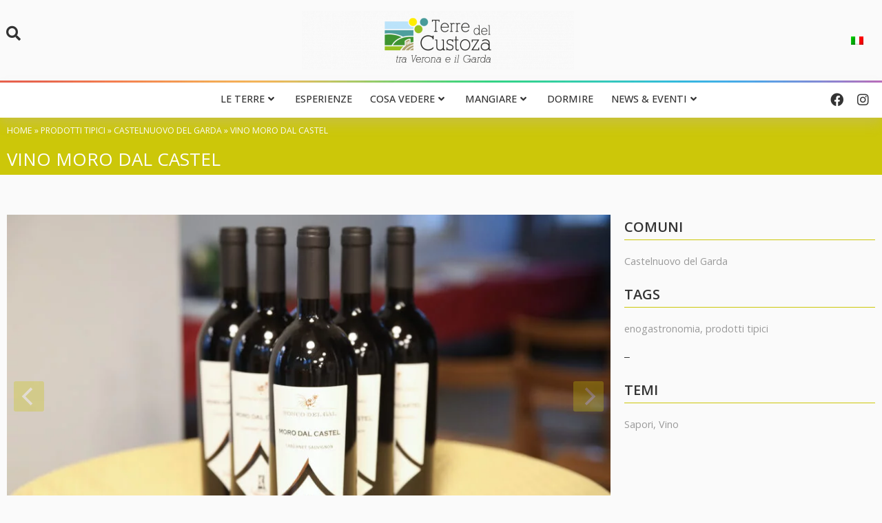

--- FILE ---
content_type: text/css
request_url: https://www.terredelcustoza.com/wp-content/uploads/elementor/css/post-8.css?ver=1723025585
body_size: 655
content:
.elementor-kit-8{--e-global-color-primary:#333333;--e-global-color-secondary:#333333;--e-global-color-text:#999999;--e-global-color-accent:#CCC709;--e-global-color-173ffb3:#FFFFFF;--e-global-color-68bfd07:#C1C1C1;--e-global-color-9fe3835:#F8F7F6;--e-global-typography-primary-font-family:"Open Sans";--e-global-typography-primary-font-weight:600;--e-global-typography-secondary-font-family:"Open Sans";--e-global-typography-secondary-font-weight:400;--e-global-typography-text-font-family:"Open Sans";--e-global-typography-text-font-weight:400;--e-global-typography-accent-font-family:"Open Sans";--e-global-typography-accent-font-weight:500;font-size:0.9rem;background-color:#FAFAFA;}.elementor-kit-8 a{color:var( --e-global-color-accent );font-family:"Open Sans", Sans-serif;}.elementor-kit-8 a:hover{color:var( --e-global-color-accent );text-decoration:underline;}.elementor-kit-8 button,.elementor-kit-8 input[type="button"],.elementor-kit-8 input[type="submit"],.elementor-kit-8 .elementor-button{font-size:0.9rem;font-weight:300;text-transform:uppercase;color:var( --e-global-color-173ffb3 );background-color:var( --e-global-color-accent );border-style:solid;border-width:0px 0px 0px 0px;border-color:var( --e-global-color-accent );border-radius:3px 3px 3px 3px;}.elementor-kit-8 button:hover,.elementor-kit-8 button:focus,.elementor-kit-8 input[type="button"]:hover,.elementor-kit-8 input[type="button"]:focus,.elementor-kit-8 input[type="submit"]:hover,.elementor-kit-8 input[type="submit"]:focus,.elementor-kit-8 .elementor-button:hover,.elementor-kit-8 .elementor-button:focus{color:var( --e-global-color-173ffb3 );background-color:var( --e-global-color-secondary );}.elementor-section.elementor-section-boxed > .elementor-container{max-width:1280px;}.e-con{--container-max-width:1280px;}.elementor-widget:not(:last-child){margin-bottom:20px;}.elementor-element{--widgets-spacing:20px;}{}h1.entry-title{display:var(--page-title-display);}.elementor-kit-8 e-page-transition{background-color:#FFBC7D;}.site-header{padding-inline-end:0px;padding-inline-start:0px;}@media(max-width:1024px){.elementor-section.elementor-section-boxed > .elementor-container{max-width:1024px;}.e-con{--container-max-width:1024px;}}@media(max-width:767px){.elementor-section.elementor-section-boxed > .elementor-container{max-width:767px;}.e-con{--container-max-width:767px;}}

--- FILE ---
content_type: text/css
request_url: https://www.terredelcustoza.com/wp-content/plugins/elementor/assets/lib/eicons/css/elementor-icons.min.css?ver=5.21.0
body_size: 4001
content:
/*! elementor-icons - v5.21.0 - 01-06-2023 */
@font-face{font-family:eicons;src:url(../fonts/eicons.eot?5.21.0);src:url(../fonts/eicons.eot?5.21.0#iefix) format("embedded-opentype"),url(../fonts/eicons.woff2?5.21.0) format("woff2"),url(../fonts/eicons.woff?5.21.0) format("woff"),url(../fonts/eicons.ttf?5.21.0) format("truetype"),url(../fonts/eicons.svg?5.21.0#eicon) format("svg");font-weight:400;font-style:normal}[class*=" eicon-"],[class^=eicon]{display:inline-block;font-family:eicons;font-size:inherit;font-weight:400;font-style:normal;font-variant:normal;line-height:1;text-rendering:auto;-webkit-font-smoothing:antialiased;-moz-osx-font-smoothing:grayscale}@keyframes a{0%{transform:rotate(0deg)}to{transform:rotate(359deg)}}.eicon-animation-spin{animation:a 2s infinite linear}.eicon-editor-link:before{content:"\e800"}.eicon-editor-unlink:before{content:"\e801"}.eicon-editor-external-link:before{content:"\e802"}.eicon-editor-close:before{content:"\e803"}.eicon-editor-list-ol:before{content:"\e804"}.eicon-editor-list-ul:before{content:"\e805"}.eicon-editor-bold:before{content:"\e806"}.eicon-editor-italic:before{content:"\e807"}.eicon-editor-underline:before{content:"\e808"}.eicon-editor-paragraph:before{content:"\e809"}.eicon-editor-h1:before{content:"\e80a"}.eicon-editor-h2:before{content:"\e80b"}.eicon-editor-h3:before{content:"\e80c"}.eicon-editor-h4:before{content:"\e80d"}.eicon-editor-h5:before{content:"\e80e"}.eicon-editor-h6:before{content:"\e80f"}.eicon-editor-quote:before{content:"\e810"}.eicon-editor-code:before{content:"\e811"}.eicon-elementor:before{content:"\e812"}.eicon-elementor-circle:before{content:"\e813"}.eicon-pojome:before{content:"\e814"}.eicon-plus:before{content:"\e815"}.eicon-menu-bar:before{content:"\e816"}.eicon-apps:before{content:"\e817"}.eicon-accordion:before{content:"\e818"}.eicon-alert:before{content:"\e819"}.eicon-animation-text:before{content:"\e81a"}.eicon-animation:before{content:"\e81b"}.eicon-banner:before{content:"\e81c"}.eicon-blockquote:before{content:"\e81d"}.eicon-button:before{content:"\e81e"}.eicon-call-to-action:before{content:"\e81f"}.eicon-captcha:before{content:"\e820"}.eicon-carousel:before{content:"\e821"}.eicon-checkbox:before{content:"\e822"}.eicon-columns:before{content:"\e823"}.eicon-countdown:before{content:"\e824"}.eicon-counter:before{content:"\e825"}.eicon-date:before{content:"\e826"}.eicon-divider-shape:before{content:"\e827"}.eicon-divider:before{content:"\e828"}.eicon-download-button:before{content:"\e829"}.eicon-dual-button:before{content:"\e82a"}.eicon-email-field:before{content:"\e82b"}.eicon-facebook-comments:before{content:"\e82c"}.eicon-facebook-like-box:before{content:"\e82d"}.eicon-form-horizontal:before{content:"\e82e"}.eicon-form-vertical:before{content:"\e82f"}.eicon-gallery-grid:before{content:"\e830"}.eicon-gallery-group:before{content:"\e831"}.eicon-gallery-justified:before{content:"\e832"}.eicon-gallery-masonry:before{content:"\e833"}.eicon-icon-box:before{content:"\e834"}.eicon-image-before-after:before{content:"\e835"}.eicon-image-box:before{content:"\e836"}.eicon-image-hotspot:before{content:"\e837"}.eicon-image-rollover:before{content:"\e838"}.eicon-info-box:before{content:"\e839"}.eicon-inner-section:before{content:"\e83a"}.eicon-mailchimp:before{content:"\e83b"}.eicon-menu-card:before{content:"\e83c"}.eicon-navigation-horizontal:before{content:"\e83d"}.eicon-nav-menu:before{content:"\e83e"}.eicon-navigation-vertical:before{content:"\e83f"}.eicon-number-field:before{content:"\e840"}.eicon-parallax:before{content:"\e841"}.eicon-php7:before{content:"\e842"}.eicon-post-list:before{content:"\e843"}.eicon-post-slider:before{content:"\e844"}.eicon-post:before{content:"\e845"}.eicon-posts-carousel:before{content:"\e846"}.eicon-posts-grid:before{content:"\e847"}.eicon-posts-group:before{content:"\e848"}.eicon-posts-justified:before{content:"\e849"}.eicon-posts-masonry:before{content:"\e84a"}.eicon-posts-ticker:before{content:"\e84b"}.eicon-price-list:before{content:"\e84c"}.eicon-price-table:before{content:"\e84d"}.eicon-radio:before{content:"\e84e"}.eicon-rtl:before{content:"\e84f"}.eicon-scroll:before{content:"\e850"}.eicon-search:before{content:"\e851"}.eicon-select:before{content:"\e852"}.eicon-share:before{content:"\e853"}.eicon-sidebar:before{content:"\e854"}.eicon-skill-bar:before{content:"\e855"}.eicon-slider-3d:before{content:"\e856"}.eicon-slider-album:before{content:"\e857"}.eicon-slider-device:before{content:"\e858"}.eicon-slider-full-screen:before{content:"\e859"}.eicon-slider-push:before{content:"\e85a"}.eicon-slider-vertical:before{content:"\e85b"}.eicon-slider-video:before{content:"\e85c"}.eicon-slides:before{content:"\e85d"}.eicon-social-icons:before{content:"\e85e"}.eicon-spacer:before{content:"\e85f"}.eicon-table:before{content:"\e860"}.eicon-tabs:before{content:"\e861"}.eicon-tel-field:before{content:"\e862"}.eicon-text-area:before{content:"\e863"}.eicon-text-field:before{content:"\e864"}.eicon-thumbnails-down:before{content:"\e865"}.eicon-thumbnails-half:before{content:"\e866"}.eicon-thumbnails-right:before{content:"\e867"}.eicon-time-line:before{content:"\e868"}.eicon-toggle:before{content:"\e869"}.eicon-url:before{content:"\e86a"}.eicon-t-letter:before{content:"\e86b"}.eicon-wordpress:before{content:"\e86c"}.eicon-text:before{content:"\e86d"}.eicon-anchor:before{content:"\e86e"}.eicon-bullet-list:before{content:"\e86f"}.eicon-code:before{content:"\e870"}.eicon-favorite:before{content:"\e871"}.eicon-google-maps:before{content:"\e872"}.eicon-image:before{content:"\e873"}.eicon-photo-library:before{content:"\e874"}.eicon-woocommerce:before{content:"\e875"}.eicon-youtube:before{content:"\e876"}.eicon-flip-box:before{content:"\e877"}.eicon-settings:before{content:"\e878"}.eicon-headphones:before{content:"\e879"}.eicon-testimonial:before{content:"\e87a"}.eicon-counter-circle:before{content:"\e87b"}.eicon-person:before{content:"\e87c"}.eicon-chevron-right:before{content:"\e87d"}.eicon-chevron-left:before{content:"\e87e"}.eicon-close:before{content:"\e87f"}.eicon-file-download:before{content:"\e880"}.eicon-save:before{content:"\e881"}.eicon-zoom-in:before{content:"\e882"}.eicon-shortcode:before{content:"\e883"}.eicon-nerd:before{content:"\e884"}.eicon-device-desktop:before{content:"\e885"}.eicon-device-tablet:before{content:"\e886"}.eicon-device-mobile:before{content:"\e887"}.eicon-document-file:before{content:"\e888"}.eicon-folder-o:before{content:"\e889"}.eicon-hypster:before{content:"\e88a"}.eicon-h-align-left:before{content:"\e88b"}.eicon-h-align-right:before{content:"\e88c"}.eicon-h-align-center:before{content:"\e88d"}.eicon-h-align-stretch:before{content:"\e88e"}.eicon-v-align-top:before{content:"\e88f"}.eicon-v-align-bottom:before{content:"\e890"}.eicon-v-align-middle:before{content:"\e891"}.eicon-v-align-stretch:before{content:"\e892"}.eicon-pro-icon:before{content:"\e893"}.eicon-mail:before{content:"\e894"}.eicon-lock-user:before{content:"\e895"}.eicon-testimonial-carousel:before{content:"\e896"}.eicon-media-carousel:before{content:"\e897"}.eicon-section:before{content:"\e898"}.eicon-column:before{content:"\e899"}.eicon-edit:before{content:"\e89a"}.eicon-clone:before{content:"\e89b"}.eicon-trash:before{content:"\e89c"}.eicon-play:before{content:"\e89d"}.eicon-angle-right:before{content:"\e89e"}.eicon-angle-left:before{content:"\e89f"}.eicon-animated-headline:before{content:"\e8a0"}.eicon-menu-toggle:before{content:"\e8a1"}.eicon-fb-embed:before{content:"\e8a2"}.eicon-fb-feed:before{content:"\e8a3"}.eicon-twitter-embed:before{content:"\e8a4"}.eicon-twitter-feed:before{content:"\e8a5"}.eicon-sync:before{content:"\e8a6"}.eicon-import-export:before{content:"\e8a7"}.eicon-check-circle:before{content:"\e8a8"}.eicon-library-save:before{content:"\e8a9"}.eicon-library-download:before{content:"\e8aa"}.eicon-insert:before{content:"\e8ab"}.eicon-preview-medium:before{content:"\e8ac"}.eicon-sort-down:before{content:"\e8ad"}.eicon-sort-up:before{content:"\e8ae"}.eicon-heading:before{content:"\e8af"}.eicon-logo:before{content:"\e8b0"}.eicon-meta-data:before{content:"\e8b1"}.eicon-post-content:before{content:"\e8b2"}.eicon-post-excerpt:before{content:"\e8b3"}.eicon-post-navigation:before{content:"\e8b4"}.eicon-yoast:before{content:"\e8b5"}.eicon-nerd-chuckle:before{content:"\e8b6"}.eicon-nerd-wink:before{content:"\e8b7"}.eicon-comments:before{content:"\e8b8"}.eicon-download-circle-o:before{content:"\e8b9"}.eicon-library-upload:before{content:"\e8ba"}.eicon-save-o:before{content:"\e8bb"}.eicon-upload-circle-o:before{content:"\e8bc"}.eicon-ellipsis-h:before{content:"\e8bd"}.eicon-ellipsis-v:before{content:"\e8be"}.eicon-arrow-left:before{content:"\e8bf"}.eicon-arrow-right:before{content:"\e8c0"}.eicon-arrow-up:before{content:"\e8c1"}.eicon-arrow-down:before{content:"\e8c2"}.eicon-play-o:before{content:"\e8c3"}.eicon-archive-posts:before{content:"\e8c4"}.eicon-archive-title:before{content:"\e8c5"}.eicon-featured-image:before{content:"\e8c6"}.eicon-post-info:before{content:"\e8c7"}.eicon-post-title:before{content:"\e8c8"}.eicon-site-logo:before{content:"\e8c9"}.eicon-site-search:before{content:"\e8ca"}.eicon-site-title:before{content:"\e8cb"}.eicon-plus-square:before{content:"\e8cc"}.eicon-minus-square:before{content:"\e8cd"}.eicon-cloud-check:before{content:"\e8ce"}.eicon-drag-n-drop:before{content:"\e8cf"}.eicon-welcome:before{content:"\e8d0"}.eicon-handle:before{content:"\e8d1"}.eicon-cart:before{content:"\e8d2"}.eicon-product-add-to-cart:before{content:"\e8d3"}.eicon-product-breadcrumbs:before{content:"\e8d4"}.eicon-product-categories:before{content:"\e8d5"}.eicon-product-description:before{content:"\e8d6"}.eicon-product-images:before{content:"\e8d7"}.eicon-product-info:before{content:"\e8d8"}.eicon-product-meta:before{content:"\e8d9"}.eicon-product-pages:before{content:"\e8da"}.eicon-product-price:before{content:"\e8db"}.eicon-product-rating:before{content:"\e8dc"}.eicon-product-related:before{content:"\e8dd"}.eicon-product-stock:before{content:"\e8de"}.eicon-product-tabs:before{content:"\e8df"}.eicon-product-title:before{content:"\e8e0"}.eicon-product-upsell:before{content:"\e8e1"}.eicon-products:before{content:"\e8e2"}.eicon-bag-light:before{content:"\e8e3"}.eicon-bag-medium:before{content:"\e8e4"}.eicon-bag-solid:before{content:"\e8e5"}.eicon-basket-light:before{content:"\e8e6"}.eicon-basket-medium:before{content:"\e8e7"}.eicon-basket-solid:before{content:"\e8e8"}.eicon-cart-light:before{content:"\e8e9"}.eicon-cart-medium:before{content:"\e8ea"}.eicon-cart-solid:before{content:"\e8eb"}.eicon-exchange:before{content:"\e8ec"}.eicon-preview-thin:before{content:"\e8ed"}.eicon-device-laptop:before{content:"\e8ee"}.eicon-collapse:before{content:"\e8ef"}.eicon-expand:before{content:"\e8f0"}.eicon-navigator:before{content:"\e8f1"}.eicon-plug:before{content:"\e8f2"}.eicon-dashboard:before{content:"\e8f3"}.eicon-typography:before{content:"\e8f4"}.eicon-info-circle-o:before{content:"\e8f5"}.eicon-integration:before{content:"\e8f6"}.eicon-plus-circle-o:before{content:"\e8f7"}.eicon-rating:before{content:"\e8f8"}.eicon-review:before{content:"\e8f9"}.eicon-tools:before{content:"\e8fa"}.eicon-loading:before{content:"\e8fb"}.eicon-sitemap:before{content:"\e8fc"}.eicon-click:before{content:"\e8fd"}.eicon-clock:before{content:"\e8fe"}.eicon-library-open:before{content:"\e8ff"}.eicon-warning:before{content:"\e900"}.eicon-flow:before{content:"\e901"}.eicon-cursor-move:before{content:"\e902"}.eicon-arrow-circle-left:before{content:"\e903"}.eicon-flash:before{content:"\e904"}.eicon-redo:before{content:"\e905"}.eicon-ban:before{content:"\e906"}.eicon-barcode:before{content:"\e907"}.eicon-calendar:before{content:"\e908"}.eicon-caret-left:before{content:"\e909"}.eicon-caret-right:before{content:"\e90a"}.eicon-caret-up:before{content:"\e90b"}.eicon-chain-broken:before{content:"\e90c"}.eicon-check-circle-o:before{content:"\e90d"}.eicon-check:before{content:"\e90e"}.eicon-chevron-double-left:before{content:"\e90f"}.eicon-chevron-double-right:before{content:"\e910"}.eicon-undo:before{content:"\e911"}.eicon-filter:before{content:"\e912"}.eicon-circle-o:before{content:"\e913"}.eicon-circle:before{content:"\e914"}.eicon-clock-o:before{content:"\e915"}.eicon-cog:before{content:"\e916"}.eicon-cogs:before{content:"\e917"}.eicon-commenting-o:before{content:"\e918"}.eicon-copy:before{content:"\e919"}.eicon-database:before{content:"\e91a"}.eicon-dot-circle-o:before{content:"\e91b"}.eicon-envelope:before{content:"\e91c"}.eicon-external-link-square:before{content:"\e91d"}.eicon-eyedropper:before{content:"\e91e"}.eicon-folder:before{content:"\e91f"}.eicon-font:before{content:"\e920"}.eicon-adjust:before{content:"\e921"}.eicon-lightbox:before{content:"\e922"}.eicon-heart-o:before{content:"\e923"}.eicon-history:before{content:"\e924"}.eicon-image-bold:before{content:"\e925"}.eicon-info-circle:before{content:"\e926"}.eicon-link:before{content:"\e927"}.eicon-long-arrow-left:before{content:"\e928"}.eicon-long-arrow-right:before{content:"\e929"}.eicon-caret-down:before{content:"\e92a"}.eicon-paint-brush:before{content:"\e92b"}.eicon-pencil:before{content:"\e92c"}.eicon-plus-circle:before{content:"\e92d"}.eicon-zoom-in-bold:before{content:"\e92e"}.eicon-sort-amount-desc:before{content:"\e92f"}.eicon-sign-out:before{content:"\e930"}.eicon-spinner:before{content:"\e931"}.eicon-square:before{content:"\e932"}.eicon-star-o:before{content:"\e933"}.eicon-star:before{content:"\e934"}.eicon-text-align-justify:before{content:"\e935"}.eicon-text-align-center:before{content:"\e936"}.eicon-tags:before{content:"\e937"}.eicon-text-align-left:before{content:"\e938"}.eicon-text-align-right:before{content:"\e939"}.eicon-close-circle:before{content:"\e93a"}.eicon-trash-o:before{content:"\e93b"}.eicon-font-awesome:before{content:"\e93c"}.eicon-user-circle-o:before{content:"\e93d"}.eicon-video-camera:before{content:"\e93e"}.eicon-heart:before{content:"\e93f"}.eicon-wrench:before{content:"\e940"}.eicon-help:before{content:"\e941"}.eicon-help-o:before{content:"\e942"}.eicon-zoom-out-bold:before{content:"\e943"}.eicon-plus-square-o:before{content:"\e944"}.eicon-minus-square-o:before{content:"\e945"}.eicon-minus-circle:before{content:"\e946"}.eicon-minus-circle-o:before{content:"\e947"}.eicon-code-bold:before{content:"\e948"}.eicon-cloud-upload:before{content:"\e949"}.eicon-search-bold:before{content:"\e94a"}.eicon-map-pin:before{content:"\e94b"}.eicon-meetup:before{content:"\e94c"}.eicon-slideshow:before{content:"\e94d"}.eicon-t-letter-bold:before{content:"\e94e"}.eicon-preferences:before{content:"\e94f"}.eicon-table-of-contents:before{content:"\e950"}.eicon-tv:before{content:"\e951"}.eicon-upload:before{content:"\e952"}.eicon-instagram-comments:before{content:"\e953"}.eicon-instagram-nested-gallery:before{content:"\e954"}.eicon-instagram-post:before{content:"\e955"}.eicon-instagram-video:before{content:"\e956"}.eicon-instagram-gallery:before{content:"\e957"}.eicon-instagram-likes:before{content:"\e958"}.eicon-facebook:before{content:"\e959"}.eicon-twitter:before{content:"\e95a"}.eicon-pinterest:before{content:"\e95b"}.eicon-frame-expand:before{content:"\e95c"}.eicon-frame-minimize:before{content:"\e95d"}.eicon-archive:before{content:"\e95e"}.eicon-colors-typography:before{content:"\e95f"}.eicon-custom:before{content:"\e960"}.eicon-footer:before{content:"\e961"}.eicon-header:before{content:"\e962"}.eicon-layout-settings:before{content:"\e963"}.eicon-lightbox-expand:before{content:"\e964"}.eicon-error-404:before{content:"\e965"}.eicon-theme-style:before{content:"\e966"}.eicon-search-results:before{content:"\e967"}.eicon-single-post:before{content:"\e968"}.eicon-site-identity:before{content:"\e969"}.eicon-theme-builder:before{content:"\e96a"}.eicon-download-bold:before{content:"\e96b"}.eicon-share-arrow:before{content:"\e96c"}.eicon-global-settings:before{content:"\e96d"}.eicon-user-preferences:before{content:"\e96e"}.eicon-lock:before{content:"\e96f"}.eicon-export-kit:before{content:"\e970"}.eicon-import-kit:before{content:"\e971"}.eicon-lottie:before{content:"\e972"}.eicon-products-archive:before{content:"\e973"}.eicon-single-product:before{content:"\e974"}.eicon-disable-trash-o:before{content:"\e975"}.eicon-single-page:before{content:"\e976"}.eicon-wordpress-light:before{content:"\e977"}.eicon-cogs-check:before{content:"\e978"}.eicon-custom-css:before{content:"\e979"}.eicon-global-colors:before{content:"\e97a"}.eicon-globe:before{content:"\e97b"}.eicon-typography-1:before{content:"\e97c"}.eicon-background:before{content:"\e97d"}.eicon-device-responsive:before{content:"\e97e"}.eicon-device-wide:before{content:"\e97f"}.eicon-code-highlight:before{content:"\e980"}.eicon-video-playlist:before{content:"\e981"}.eicon-download-kit:before{content:"\e982"}.eicon-kit-details:before{content:"\e983"}.eicon-kit-parts:before{content:"\e984"}.eicon-kit-upload:before{content:"\e985"}.eicon-kit-plugins:before{content:"\e986"}.eicon-kit-upload-alt:before{content:"\e987"}.eicon-hotspot:before{content:"\e988"}.eicon-paypal-button:before{content:"\e989"}.eicon-shape:before{content:"\e98a"}.eicon-wordart:before{content:"\e98b"}.eicon-checkout:before{content:"\e98c"}.eicon-container:before{content:"\e98d"}.eicon-flip:before{content:"\e98e"}.eicon-info:before{content:"\e98f"}.eicon-my-account:before{content:"\e990"}.eicon-purchase-summary:before{content:"\e991"}.eicon-page-transition:before{content:"\e992"}.eicon-spotify:before{content:"\e993"}.eicon-stripe-button:before{content:"\e994"}.eicon-woo-settings:before{content:"\e995"}.eicon-woo-cart:before{content:"\e996"}.eicon-grow:before{content:"\e997"}.eicon-order-end:before{content:"\e998"}.eicon-nowrap:before{content:"\e999"}.eicon-order-start:before{content:"\e99a"}.eicon-progress-tracker:before{content:"\e99b"}.eicon-shrink:before{content:"\e99c"}.eicon-wrap:before{content:"\e99d"}.eicon-align-center-h:before{content:"\e99e"}.eicon-align-center-v:before{content:"\e99f"}.eicon-align-end-h:before{content:"\e9a0"}.eicon-align-end-v:before{content:"\e9a1"}.eicon-align-start-h:before{content:"\e9a2"}.eicon-align-start-v:before{content:"\e9a3"}.eicon-align-stretch-h:before{content:"\e9a4"}.eicon-align-stretch-v:before{content:"\e9a5"}.eicon-justify-center-h:before{content:"\e9a6"}.eicon-justify-center-v:before{content:"\e9a7"}.eicon-justify-end-h:before{content:"\e9a8"}.eicon-justify-end-v:before{content:"\e9a9"}.eicon-justify-space-around-h:before{content:"\e9aa"}.eicon-justify-space-around-v:before{content:"\e9ab"}.eicon-justify-space-between-h:before{content:"\e9ac"}.eicon-justify-space-between-v:before{content:"\e9ad"}.eicon-justify-space-evenly-h:before{content:"\e9ae"}.eicon-justify-space-evenly-v:before{content:"\e9af"}.eicon-justify-start-h:before{content:"\e9b0"}.eicon-justify-start-v:before{content:"\e9b1"}.eicon-woocommerce-cross-sells:before{content:"\e9b2"}.eicon-woocommerce-notices:before{content:"\e9b3"}.eicon-inner-container:before{content:"\e9b4"}.eicon-warning-full:before{content:"\e9b5"}.eicon-exit:before{content:"\e9b6"}.eicon-loop-builder:before{content:"\e9b7"}.eicon-notes:before{content:"\e9b8"}.eicon-read:before{content:"\e9b9"}.eicon-unread:before{content:"\e9ba"}.eicon-carousel-loop:before{content:"\e9bb"}.eicon-mega-menu:before{content:"\eb78"}.eicon-nested-carousel:before{content:"\e9bd"}.eicon-ai:before{content:"\e9be"}.eicon-taxonomy-filter:before{content:"\eb7d"}.eicon-eye:before{content:"\e8ac"}.eicon-elementor-square:before{content:"\e813"}

--- FILE ---
content_type: text/css
request_url: https://www.terredelcustoza.com/wp-content/uploads/elementor/css/post-7107.css?ver=1723025662
body_size: 2178
content:
.elementor-bc-flex-widget .elementor-7107 .elementor-element.elementor-element-14e6117.elementor-column .elementor-widget-wrap{align-items:center;}.elementor-7107 .elementor-element.elementor-element-14e6117.elementor-column.elementor-element[data-element_type="column"] > .elementor-widget-wrap.elementor-element-populated{align-content:center;align-items:center;}.elementor-7107 .elementor-element.elementor-element-14e6117.elementor-column > .elementor-widget-wrap{justify-content:flex-start;}.elementor-7107 .elementor-element.elementor-element-14e6117 > .elementor-widget-wrap > .elementor-widget:not(.elementor-widget__width-auto):not(.elementor-widget__width-initial):not(:last-child):not(.elementor-absolute){margin-bottom:0px;}.elementor-7107 .elementor-element.elementor-element-14e6117 > .elementor-element-populated{padding:0px 0px 20px 0px;}.elementor-7107 .elementor-element.elementor-element-54e26c9 .elementor-search-form{text-align:left;}.elementor-7107 .elementor-element.elementor-element-54e26c9 .elementor-search-form__toggle{--e-search-form-toggle-size:38px;--e-search-form-toggle-color:var( --e-global-color-primary );--e-search-form-toggle-background-color:#02010100;}.elementor-7107 .elementor-element.elementor-element-54e26c9 input[type="search"].elementor-search-form__input{font-family:"Open Sans", Sans-serif;font-weight:400;text-transform:uppercase;}.elementor-7107 .elementor-element.elementor-element-54e26c9:not(.elementor-search-form--skin-full_screen) .elementor-search-form__container{border-radius:3px;}.elementor-7107 .elementor-element.elementor-element-54e26c9.elementor-search-form--skin-full_screen input[type="search"].elementor-search-form__input{border-radius:3px;}.elementor-7107 .elementor-element.elementor-element-54e26c9 > .elementor-widget-container{margin:0px 0px 0px 0px;}.elementor-7107 .elementor-element.elementor-element-54e26c9{z-index:70;}.elementor-7107 .elementor-element.elementor-element-08a6345{text-align:center;}.elementor-7107 .elementor-element.elementor-element-08a6345 img{height:85px;object-fit:contain;}.elementor-7107 .elementor-element.elementor-element-08a6345 > .elementor-widget-container{margin:1rem 0rem 1rem 0rem;}.elementor-bc-flex-widget .elementor-7107 .elementor-element.elementor-element-8ce7b80.elementor-column .elementor-widget-wrap{align-items:center;}.elementor-7107 .elementor-element.elementor-element-8ce7b80.elementor-column.elementor-element[data-element_type="column"] > .elementor-widget-wrap.elementor-element-populated{align-content:center;align-items:center;}.elementor-7107 .elementor-element.elementor-element-8ce7b80.elementor-column > .elementor-widget-wrap{justify-content:flex-end;}.elementor-7107 .elementor-element.elementor-element-8ce7b80 > .elementor-element-populated{margin:0px 0px 0px 0px;--e-column-margin-right:0px;--e-column-margin-left:0px;padding:0px 0px 0px 0px;}.elementor-7107 .elementor-element.elementor-element-7c53a84{z-index:71;}.elementor-7107 .elementor-element.elementor-element-6a51d56:not(.elementor-motion-effects-element-type-background), .elementor-7107 .elementor-element.elementor-element-6a51d56 > .elementor-motion-effects-container > .elementor-motion-effects-layer{background-color:var( --e-global-color-173ffb3 );background-image:url("https://www.terredelcustoza.com/wp-content/uploads/2021/12/rainbow-border.png");background-position:top left;background-repeat:repeat-x;}.elementor-7107 .elementor-element.elementor-element-6a51d56{box-shadow:0px 10px 16px 0px rgba(190.5, 177.66195652173914, 177.66195652173914, 0.29);transition:background 0.3s, border 0.3s, border-radius 0.3s, box-shadow 0.3s;z-index:17;}.elementor-7107 .elementor-element.elementor-element-6a51d56 > .elementor-background-overlay{transition:background 0.3s, border-radius 0.3s, opacity 0.3s;}.elementor-bc-flex-widget .elementor-7107 .elementor-element.elementor-element-226309d.elementor-column .elementor-widget-wrap{align-items:center;}.elementor-7107 .elementor-element.elementor-element-226309d.elementor-column.elementor-element[data-element_type="column"] > .elementor-widget-wrap.elementor-element-populated{align-content:center;align-items:center;}.elementor-7107 .elementor-element.elementor-element-226309d.elementor-column > .elementor-widget-wrap{justify-content:flex-start;}.elementor-bc-flex-widget .elementor-7107 .elementor-element.elementor-element-7e24506.elementor-column .elementor-widget-wrap{align-items:center;}.elementor-7107 .elementor-element.elementor-element-7e24506.elementor-column.elementor-element[data-element_type="column"] > .elementor-widget-wrap.elementor-element-populated{align-content:center;align-items:center;}.elementor-7107 .elementor-element.elementor-element-7e24506.elementor-column > .elementor-widget-wrap{justify-content:center;}.elementor-7107 .elementor-element.elementor-element-484f141 .jet-mega-menu.jet-mega-menu--layout-horizontal .jet-mega-menu-item__link--top-level,
							.elementor-7107 .elementor-element.elementor-element-484f141 .jet-mega-menu.jet-mega-menu--layout-vertical .jet-mega-menu-item__link--top-level{font-size:0.9rem;font-weight:500;text-transform:uppercase;line-height:2.4em;}.elementor-7107 .elementor-element.elementor-element-484f141{--jmm-top-items-ver-padding:10px;--jmm-top-items-hor-padding:13px;--jmm-top-items-gap:0px;--jmm-top-items-hor-align:center;--jmm-sub-menu-bg-color:var( --e-global-color-9fe3835 );--jmm-top-item-title-color:var( --e-global-color-secondary );--jmm-sub-item-title-color:var( --e-global-color-secondary );--jmm-top-hover-item-title-color:var( --e-global-color-accent );--jmm-top-hover-item-bg-color:var( --e-global-color-9fe3835 );--jmm-sub-hover-item-title-color:var( --e-global-color-accent );--jmm-sub-hover-item-bg-color:var( --e-global-color-9fe3835 );--jmm-top-active-item-title-color:var( --e-global-color-accent );--jmm-top-active-item-bg-color:var( --e-global-color-9fe3835 );--jmm-sub-active-item-bg-color:var( --e-global-color-9fe3835 );--jmm-dropdown-container-width:100%;--jmm-dropdown-bg-color:var( --e-global-color-68bfd07 );}.elementor-7107 .elementor-element.elementor-element-484f141 .jet-mega-menu.jet-mega-menu--layout-horizontal .jet-mega-menu-item__link--sub-level,
							.elementor-7107 .elementor-element.elementor-element-484f141 .jet-mega-menu.jet-mega-menu--layout-vertical .jet-mega-menu-item__link--sub-level{font-size:0.9rem;font-weight:400;text-transform:uppercase;line-height:1.6em;}.elementor-7107 .elementor-element.elementor-element-484f141 .jet-mobile-menu__toggle .jet-mobile-menu__toggle-icon{color:var( --e-global-color-primary );}.elementor-7107 .elementor-element.elementor-element-484f141 .jet-mobile-menu__toggle .jet-mobile-menu__toggle-text{color:var( --e-global-color-primary );}.elementor-7107 .elementor-element.elementor-element-484f141 .jet-mobile-menu__toggle .jet-mobile-menu__toggle-icon i{font-size:22px;}.elementor-7107 .elementor-element.elementor-element-484f141 .jet-mobile-menu__toggle .jet-mobile-menu__toggle-icon svg{width:22px;}.elementor-7107 .elementor-element.elementor-element-484f141 .jet-mobile-menu__container{z-index:999;}.elementor-7107 .elementor-element.elementor-element-484f141 .jet-mobile-menu__container .jet-mobile-menu-cover{z-index:calc(999-1);}.elementor-7107 .elementor-element.elementor-element-484f141 .jet-mobile-menu__breadcrumbs .breadcrumb-label{font-size:1rem;font-weight:500;text-transform:uppercase;}.elementor-7107 .elementor-element.elementor-element-484f141 .jet-mobile-menu__breadcrumbs .breadcrumb-divider i{font-size:8px;}.elementor-7107 .elementor-element.elementor-element-484f141 .jet-mobile-menu__breadcrumbs .breadcrumb-divider svg{width:8px;}.elementor-7107 .elementor-element.elementor-element-484f141 .jet-mobile-menu__item .jet-menu-label{font-size:1rem;font-weight:400;text-transform:uppercase;color:var( --e-global-color-primary );}.elementor-7107 .elementor-element.elementor-element-484f141 .jet-mobile-menu__item.jet-mobile-menu__item--active > .jet-mobile-menu__item-inner .jet-menu-label{color:var( --e-global-color-accent );}.elementor-7107 .elementor-element.elementor-element-484f141 > .elementor-widget-container{margin:0px 0px 0px 0px;padding:0px 0px 0px 0px;}.elementor-bc-flex-widget .elementor-7107 .elementor-element.elementor-element-575f4b5.elementor-column .elementor-widget-wrap{align-items:center;}.elementor-7107 .elementor-element.elementor-element-575f4b5.elementor-column.elementor-element[data-element_type="column"] > .elementor-widget-wrap.elementor-element-populated{align-content:center;align-items:center;}.elementor-7107 .elementor-element.elementor-element-575f4b5.elementor-column > .elementor-widget-wrap{justify-content:flex-end;}.elementor-7107 .elementor-element.elementor-element-a9e0ff0{--grid-template-columns:repeat(2, auto);--icon-size:19px;--grid-column-gap:0px;--grid-row-gap:0px;}.elementor-7107 .elementor-element.elementor-element-a9e0ff0 .elementor-widget-container{text-align:right;}.elementor-7107 .elementor-element.elementor-element-a9e0ff0 .elementor-social-icon{background-color:#02010100;}.elementor-7107 .elementor-element.elementor-element-a9e0ff0 .elementor-social-icon i{color:var( --e-global-color-primary );}.elementor-7107 .elementor-element.elementor-element-a9e0ff0 .elementor-social-icon svg{fill:var( --e-global-color-primary );}.elementor-7107 .elementor-element.elementor-element-a9e0ff0 .elementor-social-icon:hover i{color:var( --e-global-color-accent );}.elementor-7107 .elementor-element.elementor-element-a9e0ff0 .elementor-social-icon:hover svg{fill:var( --e-global-color-accent );}.elementor-7107 .elementor-element.elementor-element-978c5cb:not(.elementor-motion-effects-element-type-background), .elementor-7107 .elementor-element.elementor-element-978c5cb > .elementor-motion-effects-container > .elementor-motion-effects-layer{background-color:var( --e-global-color-accent );}.elementor-7107 .elementor-element.elementor-element-978c5cb{transition:background 0.3s, border 0.3s, border-radius 0.3s, box-shadow 0.3s;margin-top:0rem;margin-bottom:3rem;z-index:10;}.elementor-7107 .elementor-element.elementor-element-978c5cb > .elementor-background-overlay{transition:background 0.3s, border-radius 0.3s, opacity 0.3s;}.elementor-7107 .elementor-element.elementor-element-680d933{font-family:"Open Sans", Sans-serif;font-weight:400;text-transform:uppercase;color:var( --e-global-color-173ffb3 );}.elementor-7107 .elementor-element.elementor-element-680d933 a{color:var( --e-global-color-173ffb3 );}.elementor-7107 .elementor-element.elementor-element-7cef82e .elementor-heading-title{color:var( --e-global-color-173ffb3 );font-family:"Open Sans", Sans-serif;font-size:1.8em;font-weight:400;text-transform:uppercase;}.elementor-7107 .elementor-element.elementor-element-30bea44 .elementor-heading-title{color:var( --e-global-color-173ffb3 );font-family:"Open Sans", Sans-serif;font-size:1.8em;font-weight:400;text-transform:uppercase;}@media(min-width:768px){.elementor-7107 .elementor-element.elementor-element-14e6117{width:15%;}.elementor-7107 .elementor-element.elementor-element-432eedc{width:69.333%;}.elementor-7107 .elementor-element.elementor-element-8ce7b80{width:15%;}.elementor-7107 .elementor-element.elementor-element-226309d{width:13%;}.elementor-7107 .elementor-element.elementor-element-7e24506{width:78.333%;}.elementor-7107 .elementor-element.elementor-element-575f4b5{width:8%;}}@media(max-width:1024px) and (min-width:768px){.elementor-7107 .elementor-element.elementor-element-432eedc{width:100%;}.elementor-7107 .elementor-element.elementor-element-226309d{width:49%;}.elementor-7107 .elementor-element.elementor-element-7e24506{width:49%;}}@media(max-width:1024px){.elementor-7107 .elementor-element.elementor-element-315b1c5{padding:0rem 1rem 0rem 1rem;}.elementor-7107 .elementor-element.elementor-element-432eedc.elementor-column > .elementor-widget-wrap{justify-content:center;}.elementor-7107 .elementor-element.elementor-element-08a6345{text-align:center;width:var( --container-widget-width, 50% );max-width:50%;--container-widget-width:50%;--container-widget-flex-grow:0;}.elementor-7107 .elementor-element.elementor-element-08a6345 img{object-fit:contain;}.elementor-7107 .elementor-element.elementor-element-6a51d56{padding:1.5rem 1rem 1.5rem 1rem;}.elementor-7107 .elementor-element.elementor-element-226309d > .elementor-widget-wrap > .elementor-widget:not(.elementor-widget__width-auto):not(.elementor-widget__width-initial):not(:last-child):not(.elementor-absolute){margin-bottom:0px;}.elementor-7107 .elementor-element.elementor-element-7e24506.elementor-column > .elementor-widget-wrap{justify-content:flex-end;}.elementor-7107 .elementor-element.elementor-element-7e24506.elementor-column{-webkit-box-ordinal-group:calc(3 + 1 );-ms-flex-order:3;order:3;}.elementor-7107 .elementor-element.elementor-element-484f141{width:var( --container-widget-width, 50% );max-width:50%;--container-widget-width:50%;--container-widget-flex-grow:0;}.elementor-bc-flex-widget .elementor-7107 .elementor-element.elementor-element-575f4b5.elementor-column .elementor-widget-wrap{align-items:center;}.elementor-7107 .elementor-element.elementor-element-575f4b5.elementor-column.elementor-element[data-element_type="column"] > .elementor-widget-wrap.elementor-element-populated{align-content:center;align-items:center;}.elementor-7107 .elementor-element.elementor-element-575f4b5.elementor-column > .elementor-widget-wrap{justify-content:center;}.elementor-7107 .elementor-element.elementor-element-a9e0ff0 .elementor-widget-container{text-align:center;}.elementor-7107 .elementor-element.elementor-element-a9e0ff0{width:100%;max-width:100%;}}@media(max-width:767px){.elementor-7107 .elementor-element.elementor-element-315b1c5{padding:0rem 1rem 0rem 1rem;}.elementor-7107 .elementor-element.elementor-element-14e6117{width:20%;}.elementor-bc-flex-widget .elementor-7107 .elementor-element.elementor-element-14e6117.elementor-column .elementor-widget-wrap{align-items:center;}.elementor-7107 .elementor-element.elementor-element-14e6117.elementor-column.elementor-element[data-element_type="column"] > .elementor-widget-wrap.elementor-element-populated{align-content:center;align-items:center;}.elementor-7107 .elementor-element.elementor-element-14e6117.elementor-column{-webkit-box-ordinal-group:calc(2 + 1 );-ms-flex-order:2;order:2;}.elementor-7107 .elementor-element.elementor-element-54e26c9{width:var( --container-widget-width, 40% );max-width:40%;--container-widget-width:40%;--container-widget-flex-grow:0;align-self:center;}.elementor-7107 .elementor-element.elementor-element-432eedc > .elementor-widget-wrap > .elementor-widget:not(.elementor-widget__width-auto):not(.elementor-widget__width-initial):not(:last-child):not(.elementor-absolute){margin-bottom:0px;}.elementor-7107 .elementor-element.elementor-element-432eedc.elementor-column{-webkit-box-ordinal-group:calc(1 + 1 );-ms-flex-order:1;order:1;}.elementor-7107 .elementor-element.elementor-element-432eedc > .elementor-element-populated{margin:0px 0px 0px 0px;--e-column-margin-right:0px;--e-column-margin-left:0px;padding:0px 0px 0px 0px;}.elementor-7107 .elementor-element.elementor-element-08a6345 img{width:100%;}.elementor-7107 .elementor-element.elementor-element-08a6345 > .elementor-widget-container{margin:0px 0px 0px 0px;}.elementor-7107 .elementor-element.elementor-element-08a6345{width:var( --container-widget-width, 50% );max-width:50%;--container-widget-width:50%;--container-widget-flex-grow:0;}.elementor-7107 .elementor-element.elementor-element-8ce7b80{width:80%;}.elementor-7107 .elementor-element.elementor-element-8ce7b80.elementor-column{-webkit-box-ordinal-group:calc(3 + 1 );-ms-flex-order:3;order:3;}.elementor-7107 .elementor-element.elementor-element-7c53a84{width:var( --container-widget-width, 40% );max-width:40%;--container-widget-width:40%;--container-widget-flex-grow:0;align-self:center;}.elementor-7107 .elementor-element.elementor-element-6a51d56{padding:0px 0px 0px 0px;}.elementor-7107 .elementor-element.elementor-element-226309d{width:49%;}.elementor-bc-flex-widget .elementor-7107 .elementor-element.elementor-element-226309d.elementor-column .elementor-widget-wrap{align-items:center;}.elementor-7107 .elementor-element.elementor-element-226309d.elementor-column.elementor-element[data-element_type="column"] > .elementor-widget-wrap.elementor-element-populated{align-content:center;align-items:center;}.elementor-7107 .elementor-element.elementor-element-226309d > .elementor-widget-wrap > .elementor-widget:not(.elementor-widget__width-auto):not(.elementor-widget__width-initial):not(:last-child):not(.elementor-absolute){margin-bottom:0px;}.elementor-7107 .elementor-element.elementor-element-226309d > .elementor-element-populated{margin:10px 0px 10px 10px;--e-column-margin-right:0px;--e-column-margin-left:10px;padding:0px 0px 0px 0px;}.elementor-7107 .elementor-element.elementor-element-7e24506{width:49%;}.elementor-7107 .elementor-element.elementor-element-484f141 .jet-mobile-menu__toggle .jet-mobile-menu__toggle-icon i{font-size:26px;}.elementor-7107 .elementor-element.elementor-element-484f141 .jet-mobile-menu__toggle .jet-mobile-menu__toggle-icon svg{width:26px;}.elementor-7107 .elementor-element.elementor-element-484f141{width:var( --container-widget-width, 50% );max-width:50%;--container-widget-width:50%;--container-widget-flex-grow:0;}.elementor-7107 .elementor-element.elementor-element-575f4b5{width:50%;}.elementor-7107 .elementor-element.elementor-element-a9e0ff0{z-index:0;}}/* Start custom CSS for search-form, class: .elementor-element-54e26c9 */.elementor-7107 .elementor-element.elementor-element-54e26c9 {
    margin-left: 0;
    margin-right: auto;
    text-align: left;
}/* End custom CSS */
/* Start custom CSS for wpml-language-switcher, class: .elementor-element-7c53a84 */.elementor-7107 .elementor-element.elementor-element-7c53a84 {
    margin-left: auto;
    margin-right: 0;
    text-align: right;
}/* End custom CSS */
/* Start custom CSS for jet-mega-menu, class: .elementor-element-484f141 */.elementor-7107 .elementor-element.elementor-element-484f141 a:hover {
    text-decoration: none;
}/* End custom CSS */

--- FILE ---
content_type: text/css
request_url: https://www.terredelcustoza.com/wp-content/uploads/elementor/css/post-7147.css?ver=1723025662
body_size: 1453
content:
.elementor-7147 .elementor-element.elementor-element-a2edaba:not(.elementor-motion-effects-element-type-background), .elementor-7147 .elementor-element.elementor-element-a2edaba > .elementor-motion-effects-container > .elementor-motion-effects-layer{background-color:var( --e-global-color-primary );background-image:url("https://www.terredelcustoza.com/wp-content/uploads/2021/12/rainbow-border.png");background-position:top left;background-repeat:repeat-x;}.elementor-7147 .elementor-element.elementor-element-a2edaba{transition:background 0.3s, border 0.3s, border-radius 0.3s, box-shadow 0.3s;padding:1.5em 0em 1.5em 0em;}.elementor-7147 .elementor-element.elementor-element-a2edaba > .elementor-background-overlay{transition:background 0.3s, border-radius 0.3s, opacity 0.3s;}.elementor-7147 .elementor-element.elementor-element-a674576 .elementor-heading-title{color:var( --e-global-color-173ffb3 );font-family:"Open Sans", Sans-serif;font-size:1.1rem;font-weight:400;text-transform:uppercase;}.elementor-7147 .elementor-element.elementor-element-52b1286 .elementor-nav-menu .elementor-item{font-family:"Open Sans", Sans-serif;font-size:0.8rem;font-weight:600;line-height:0.9em;}.elementor-7147 .elementor-element.elementor-element-52b1286 .elementor-nav-menu--main:not(.e--pointer-framed) .elementor-item:before,
					.elementor-7147 .elementor-element.elementor-element-52b1286 .elementor-nav-menu--main:not(.e--pointer-framed) .elementor-item:after{background-color:#CCC70900;}.elementor-7147 .elementor-element.elementor-element-52b1286 .e--pointer-framed .elementor-item:before,
					.elementor-7147 .elementor-element.elementor-element-52b1286 .e--pointer-framed .elementor-item:after{border-color:#CCC70900;}.elementor-7147 .elementor-element.elementor-element-52b1286 .elementor-nav-menu--main .elementor-item{padding-left:0px;padding-right:0px;padding-top:6px;padding-bottom:6px;}.elementor-7147 .elementor-element.elementor-element-52b1286{--e-nav-menu-horizontal-menu-item-margin:calc( 6px / 2 );}.elementor-7147 .elementor-element.elementor-element-52b1286 .elementor-nav-menu--main:not(.elementor-nav-menu--layout-horizontal) .elementor-nav-menu > li:not(:last-child){margin-bottom:6px;}.elementor-7147 .elementor-element.elementor-element-2163e56 .elementor-heading-title{color:var( --e-global-color-173ffb3 );font-family:"Open Sans", Sans-serif;font-size:1.1rem;font-weight:400;text-transform:uppercase;}.elementor-7147 .elementor-element.elementor-element-c7faeb0 .elementor-nav-menu .elementor-item{font-family:"Open Sans", Sans-serif;font-size:0.8rem;font-weight:600;line-height:0.9em;}.elementor-7147 .elementor-element.elementor-element-c7faeb0 .elementor-nav-menu--main:not(.e--pointer-framed) .elementor-item:before,
					.elementor-7147 .elementor-element.elementor-element-c7faeb0 .elementor-nav-menu--main:not(.e--pointer-framed) .elementor-item:after{background-color:#CCC70900;}.elementor-7147 .elementor-element.elementor-element-c7faeb0 .e--pointer-framed .elementor-item:before,
					.elementor-7147 .elementor-element.elementor-element-c7faeb0 .e--pointer-framed .elementor-item:after{border-color:#CCC70900;}.elementor-7147 .elementor-element.elementor-element-c7faeb0 .elementor-nav-menu--main .elementor-item{padding-left:0px;padding-right:0px;padding-top:6px;padding-bottom:6px;}.elementor-7147 .elementor-element.elementor-element-c7faeb0{--e-nav-menu-horizontal-menu-item-margin:calc( 6px / 2 );}.elementor-7147 .elementor-element.elementor-element-c7faeb0 .elementor-nav-menu--main:not(.elementor-nav-menu--layout-horizontal) .elementor-nav-menu > li:not(:last-child){margin-bottom:6px;}.elementor-7147 .elementor-element.elementor-element-407bdc1 .elementor-heading-title{color:var( --e-global-color-173ffb3 );font-family:"Open Sans", Sans-serif;font-size:1.1rem;font-weight:400;text-transform:uppercase;}.elementor-7147 .elementor-element.elementor-element-f52c038 .elementor-nav-menu .elementor-item{font-family:"Open Sans", Sans-serif;font-size:0.8rem;font-weight:600;line-height:0.9em;}.elementor-7147 .elementor-element.elementor-element-f52c038 .elementor-nav-menu--main:not(.e--pointer-framed) .elementor-item:before,
					.elementor-7147 .elementor-element.elementor-element-f52c038 .elementor-nav-menu--main:not(.e--pointer-framed) .elementor-item:after{background-color:#CCC70900;}.elementor-7147 .elementor-element.elementor-element-f52c038 .e--pointer-framed .elementor-item:before,
					.elementor-7147 .elementor-element.elementor-element-f52c038 .e--pointer-framed .elementor-item:after{border-color:#CCC70900;}.elementor-7147 .elementor-element.elementor-element-f52c038 .elementor-nav-menu--main .elementor-item{padding-left:0px;padding-right:0px;padding-top:6px;padding-bottom:6px;}.elementor-7147 .elementor-element.elementor-element-f52c038{--e-nav-menu-horizontal-menu-item-margin:calc( 6px / 2 );}.elementor-7147 .elementor-element.elementor-element-f52c038 .elementor-nav-menu--main:not(.elementor-nav-menu--layout-horizontal) .elementor-nav-menu > li:not(:last-child){margin-bottom:6px;}.elementor-7147 .elementor-element.elementor-element-3d25387 .elementor-heading-title{color:var( --e-global-color-173ffb3 );font-family:"Open Sans", Sans-serif;font-size:1.1rem;font-weight:400;text-transform:uppercase;}.elementor-7147 .elementor-element.elementor-element-2d4d879 .elementor-nav-menu .elementor-item{font-family:"Open Sans", Sans-serif;font-size:0.8rem;font-weight:600;line-height:0.9em;}.elementor-7147 .elementor-element.elementor-element-2d4d879 .elementor-nav-menu--main:not(.e--pointer-framed) .elementor-item:before,
					.elementor-7147 .elementor-element.elementor-element-2d4d879 .elementor-nav-menu--main:not(.e--pointer-framed) .elementor-item:after{background-color:#CCC70900;}.elementor-7147 .elementor-element.elementor-element-2d4d879 .e--pointer-framed .elementor-item:before,
					.elementor-7147 .elementor-element.elementor-element-2d4d879 .e--pointer-framed .elementor-item:after{border-color:#CCC70900;}.elementor-7147 .elementor-element.elementor-element-2d4d879 .elementor-nav-menu--main .elementor-item{padding-left:0px;padding-right:0px;padding-top:6px;padding-bottom:6px;}.elementor-7147 .elementor-element.elementor-element-2d4d879{--e-nav-menu-horizontal-menu-item-margin:calc( 6px / 2 );}.elementor-7147 .elementor-element.elementor-element-2d4d879 .elementor-nav-menu--main:not(.elementor-nav-menu--layout-horizontal) .elementor-nav-menu > li:not(:last-child){margin-bottom:6px;}.elementor-7147 .elementor-element.elementor-element-17a8891 .elementor-heading-title{color:var( --e-global-color-173ffb3 );font-family:"Open Sans", Sans-serif;font-size:1.1rem;font-weight:400;text-transform:uppercase;}.elementor-7147 .elementor-element.elementor-element-d052c0c .elementor-field-group{padding-right:calc( 10px/2 );padding-left:calc( 10px/2 );margin-bottom:10px;}.elementor-7147 .elementor-element.elementor-element-d052c0c .elementor-form-fields-wrapper{margin-left:calc( -10px/2 );margin-right:calc( -10px/2 );margin-bottom:-10px;}.elementor-7147 .elementor-element.elementor-element-d052c0c .elementor-field-group.recaptcha_v3-bottomleft, .elementor-7147 .elementor-element.elementor-element-d052c0c .elementor-field-group.recaptcha_v3-bottomright{margin-bottom:0;}body.rtl .elementor-7147 .elementor-element.elementor-element-d052c0c .elementor-labels-inline .elementor-field-group > label{padding-left:0px;}body:not(.rtl) .elementor-7147 .elementor-element.elementor-element-d052c0c .elementor-labels-inline .elementor-field-group > label{padding-right:0px;}body .elementor-7147 .elementor-element.elementor-element-d052c0c .elementor-labels-above .elementor-field-group > label{padding-bottom:0px;}.elementor-7147 .elementor-element.elementor-element-d052c0c .elementor-field-type-html{padding-bottom:0px;}.elementor-7147 .elementor-element.elementor-element-d052c0c .elementor-field-group:not(.elementor-field-type-upload) .elementor-field:not(.elementor-select-wrapper){background-color:#ffffff;}.elementor-7147 .elementor-element.elementor-element-d052c0c .elementor-field-group .elementor-select-wrapper select{background-color:#ffffff;}.elementor-7147 .elementor-element.elementor-element-d052c0c .e-form__buttons__wrapper__button-next{color:#ffffff;}.elementor-7147 .elementor-element.elementor-element-d052c0c .elementor-button[type="submit"]{color:#ffffff;}.elementor-7147 .elementor-element.elementor-element-d052c0c .elementor-button[type="submit"] svg *{fill:#ffffff;}.elementor-7147 .elementor-element.elementor-element-d052c0c .e-form__buttons__wrapper__button-previous{color:#ffffff;}.elementor-7147 .elementor-element.elementor-element-d052c0c .e-form__buttons__wrapper__button-next:hover{color:#ffffff;}.elementor-7147 .elementor-element.elementor-element-d052c0c .elementor-button[type="submit"]:hover{color:#ffffff;}.elementor-7147 .elementor-element.elementor-element-d052c0c .elementor-button[type="submit"]:hover svg *{fill:#ffffff;}.elementor-7147 .elementor-element.elementor-element-d052c0c .e-form__buttons__wrapper__button-previous:hover{color:#ffffff;}.elementor-7147 .elementor-element.elementor-element-d052c0c{--e-form-steps-indicators-spacing:20px;--e-form-steps-indicator-padding:30px;--e-form-steps-indicator-inactive-secondary-color:#ffffff;--e-form-steps-indicator-active-secondary-color:#ffffff;--e-form-steps-indicator-completed-secondary-color:#ffffff;--e-form-steps-divider-width:1px;--e-form-steps-divider-gap:10px;}.elementor-7147 .elementor-element.elementor-element-e2ca4db:not(.elementor-motion-effects-element-type-background), .elementor-7147 .elementor-element.elementor-element-e2ca4db > .elementor-motion-effects-container > .elementor-motion-effects-layer{background-color:#EAEAEA;}.elementor-7147 .elementor-element.elementor-element-e2ca4db{transition:background 0.3s, border 0.3s, border-radius 0.3s, box-shadow 0.3s;padding:1em 0em 1em 0em;}.elementor-7147 .elementor-element.elementor-element-e2ca4db > .elementor-background-overlay{transition:background 0.3s, border-radius 0.3s, opacity 0.3s;}.elementor-bc-flex-widget .elementor-7147 .elementor-element.elementor-element-6ac2734.elementor-column .elementor-widget-wrap{align-items:flex-start;}.elementor-7147 .elementor-element.elementor-element-6ac2734.elementor-column.elementor-element[data-element_type="column"] > .elementor-widget-wrap.elementor-element-populated{align-content:flex-start;align-items:flex-start;}.elementor-7147 .elementor-element.elementor-element-266b202{text-align:left;width:auto;max-width:auto;align-self:flex-start;}.elementor-7147 .elementor-element.elementor-element-dc3b9fc{font-family:"Open Sans", Sans-serif;font-size:0.8em;font-weight:400;text-transform:uppercase;width:auto;max-width:auto;align-self:flex-end;}.elementor-7147 .elementor-element.elementor-element-e27c5ed{font-family:"Open Sans", Sans-serif;font-size:0.8em;font-weight:400;width:auto;max-width:auto;align-self:flex-end;}@media(max-width:767px){.elementor-7147 .elementor-element.elementor-element-52587a2{width:50%;}.elementor-7147 .elementor-element.elementor-element-b2a0691{width:50%;}.elementor-7147 .elementor-element.elementor-element-d359b15{width:50%;}.elementor-7147 .elementor-element.elementor-element-c8ed6ba{width:50%;}}@media(min-width:768px){.elementor-7147 .elementor-element.elementor-element-52587a2{width:17%;}.elementor-7147 .elementor-element.elementor-element-b2a0691{width:17%;}.elementor-7147 .elementor-element.elementor-element-d359b15{width:17%;}.elementor-7147 .elementor-element.elementor-element-c8ed6ba{width:17%;}.elementor-7147 .elementor-element.elementor-element-f08be7e{width:32%;}}@media(max-width:1024px) and (min-width:768px){.elementor-7147 .elementor-element.elementor-element-52587a2{width:25%;}.elementor-7147 .elementor-element.elementor-element-b2a0691{width:25%;}.elementor-7147 .elementor-element.elementor-element-d359b15{width:25%;}.elementor-7147 .elementor-element.elementor-element-c8ed6ba{width:25%;}.elementor-7147 .elementor-element.elementor-element-f08be7e{width:100%;}}

--- FILE ---
content_type: text/css
request_url: https://www.terredelcustoza.com/wp-content/uploads/elementor/css/post-7648.css?ver=1723026719
body_size: 470
content:
.elementor-7648 .elementor-element.elementor-element-533b2a35{padding:0px 0px 80px 0px;}.elementor-7648 .elementor-element.elementor-element-6ab2df3a .elementor-heading-title{font-family:"Open Sans", Sans-serif;font-weight:600;text-transform:uppercase;line-height:1.8em;}.elementor-7648 .elementor-element.elementor-element-6ab2df3a > .elementor-widget-container{border-style:solid;border-width:0px 0px 1px 0px;border-color:var( --e-global-color-accent );}.elementor-7648 .elementor-element.elementor-element-ac56ec8 .elementor-icon-list-icon{width:14px;}.elementor-7648 .elementor-element.elementor-element-ac56ec8 .elementor-icon-list-icon i{font-size:14px;}.elementor-7648 .elementor-element.elementor-element-ac56ec8 .elementor-icon-list-icon svg{--e-icon-list-icon-size:14px;}.elementor-7648 .elementor-element.elementor-element-ac56ec8 .elementor-icon-list-text, .elementor-7648 .elementor-element.elementor-element-ac56ec8 .elementor-icon-list-text a{color:var( --e-global-color-text );}.elementor-7648 .elementor-element.elementor-element-4bc5a988 .elementor-heading-title{font-family:"Open Sans", Sans-serif;font-weight:600;text-transform:uppercase;line-height:1.8em;}.elementor-7648 .elementor-element.elementor-element-4bc5a988 > .elementor-widget-container{border-style:solid;border-width:0px 0px 1px 0px;border-color:var( --e-global-color-accent );}.elementor-7648 .elementor-element.elementor-element-ed2c75c .elementor-icon-list-icon{width:14px;}.elementor-7648 .elementor-element.elementor-element-ed2c75c .elementor-icon-list-icon i{font-size:14px;}.elementor-7648 .elementor-element.elementor-element-ed2c75c .elementor-icon-list-icon svg{--e-icon-list-icon-size:14px;}.elementor-7648 .elementor-element.elementor-element-ed2c75c .elementor-icon-list-text, .elementor-7648 .elementor-element.elementor-element-ed2c75c .elementor-icon-list-text a{color:var( --e-global-color-text );}.elementor-7648 .elementor-element.elementor-element-8842f34 .elementor-heading-title{font-family:"Open Sans", Sans-serif;font-weight:600;text-transform:uppercase;line-height:1.8em;}.elementor-7648 .elementor-element.elementor-element-8842f34 > .elementor-widget-container{border-style:solid;border-width:0px 0px 1px 0px;border-color:var( --e-global-color-accent );}.elementor-7648 .elementor-element.elementor-element-6ee4fe1d .elementor-icon-list-icon{width:14px;}.elementor-7648 .elementor-element.elementor-element-6ee4fe1d .elementor-icon-list-icon i{font-size:14px;}.elementor-7648 .elementor-element.elementor-element-6ee4fe1d .elementor-icon-list-icon svg{--e-icon-list-icon-size:14px;}.elementor-7648 .elementor-element.elementor-element-6ee4fe1d .elementor-icon-list-text, .elementor-7648 .elementor-element.elementor-element-6ee4fe1d .elementor-icon-list-text a{color:var( --e-global-color-text );}.elementor-7648 .elementor-element.elementor-element-bbdfb77 .elementor-heading-title{font-family:"Open Sans", Sans-serif;font-weight:600;text-transform:uppercase;line-height:1.8em;}.elementor-7648 .elementor-element.elementor-element-bbdfb77 > .elementor-widget-container{border-style:solid;border-width:0px 0px 1px 0px;border-color:var( --e-global-color-accent );}.elementor-7648 .elementor-element.elementor-element-e0e879d .elementor-wrapper{--video-aspect-ratio:1.77777;}@media(min-width:768px){.elementor-7648 .elementor-element.elementor-element-630bcb8b{width:70%;}.elementor-7648 .elementor-element.elementor-element-6f017d19{width:30%;}}

--- FILE ---
content_type: text/css
request_url: https://www.terredelcustoza.com/wp-content/themes/terre-del-custoza/style.css?ver=2.0.0
body_size: 830
content:
/*!
Theme Name: Terre del Custoza
Author: Michela Marcucci & Roberto Biasiolo
Description: Partenariato dei comuni di: Sommacampagna, Villafranca, Castelnuovo del Garda, Sona, Bussolengo e Valeggio.
Version: 2.0.0
License: GNU General Public License v3 or later.
License URI: https://www.gnu.org/licenses/gpl-3.0.html
Text Domain: tdc
Domain Path: /languages
Template: hello-elementor
*/
.focus {
  color: var(--e-global-color-accent);
}
.elementor-icon-list-item.info {
  align-items: center;
  color: var( --e-global-color-text );
  display: flex;
  margin-bottom: .5rem;
}
.elementor-icon-list-item.info a {
  color: var( --e-global-color-text );
  display: inline;
}
.elementor-icon-list-item.info p {
  margin-bottom: 0;
}
.elementor-icon-list-item.info i {
  font-size: 1.25em;
  margin-right: .5rem;
  margin-top: 4px;
  text-align: center;
  width: 1.25em;
}
.elementor-icon-list-item.info span ul {
  list-style: none;
  padding-left: 0;
}
.terms-icon {
  display: flex;
  flex-direction: row;
  flex-wrap: wrap;
}
.terms-icon img {
  margin: 0 1rem 1rem 0;
  width: 2rem;
}
.metodi_di_pagamento.terms-icon img {
  width: 3rem;
}
.metodi_di_pagamento.terms-icon p {
  margin-right: .3rem;
}
.images .flickity-slider img {
  width: 100%;
  float: left;
}
ul.elementor-nav-menu li a:hover {
  text-decoration: none;
}
.attachments a {
  color: var( --e-global-color-text );
  font-size: 1rem;
  text-transform: capitalize;
}
.attachments a i {
  font-size: 1.4rem;
}
.elementor-icon-list-item.info i {
  font-size: 23px;
  background-color: var( --e-global-color-text );
  fill: var( --e-global-color-173ffb3 );
  color: var( --e-global-color-173ffb3 );
  -webkit-border-radius: 50%;
  border-radius: 50%;
  padding: 0.5em;
  display: inline-block;
  line-height: 1;
  -webkit-transition: all .3s;
  -o-transition: all .3s;
  transition: all .3s;
  text-align: center;
  width: 1em;
  height: 2em;
  width: 2em;
  position: relative;
  display: block;
}
ul.elementor-nav-menu li a {
  cursor: pointer;
}
.swiper-slide a:hover {
  text-decoration: none!important;
}